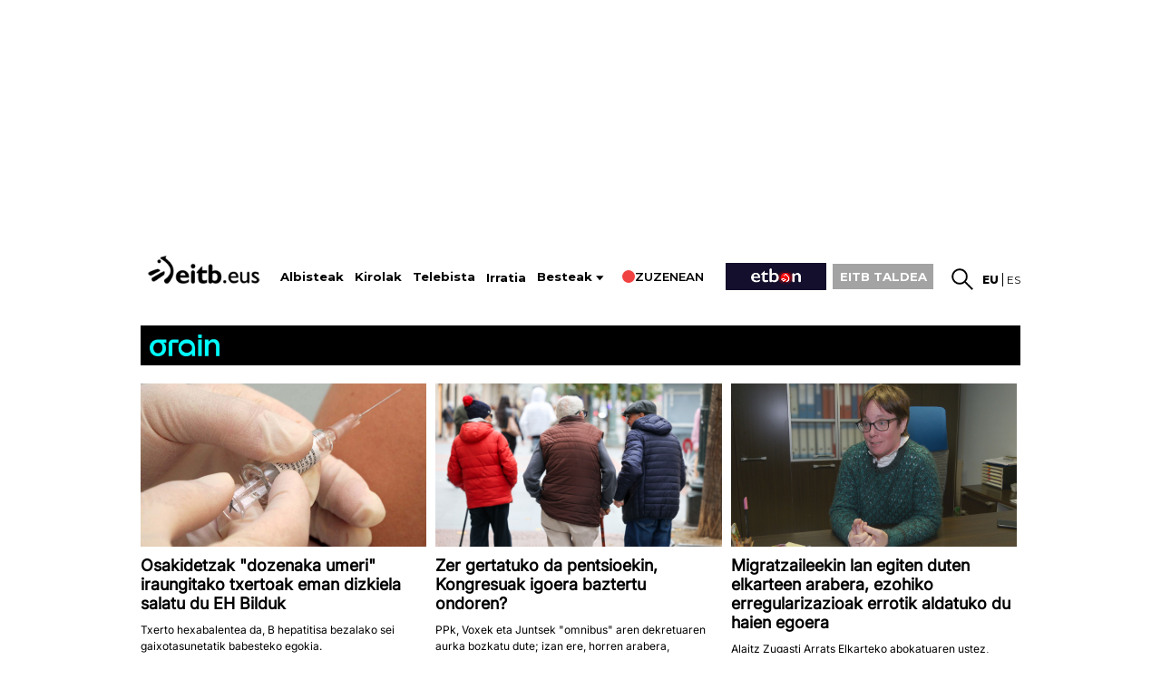

--- FILE ---
content_type: text/plain; charset=ISO-8859-1
request_url: https://time.akamai.com/?_=1769536098160
body_size: 10
content:
1769536102

--- FILE ---
content_type: text/plain; charset=ISO-8859-1
request_url: https://time.akamai.com/?_=1769536098159
body_size: 10
content:
1769536101